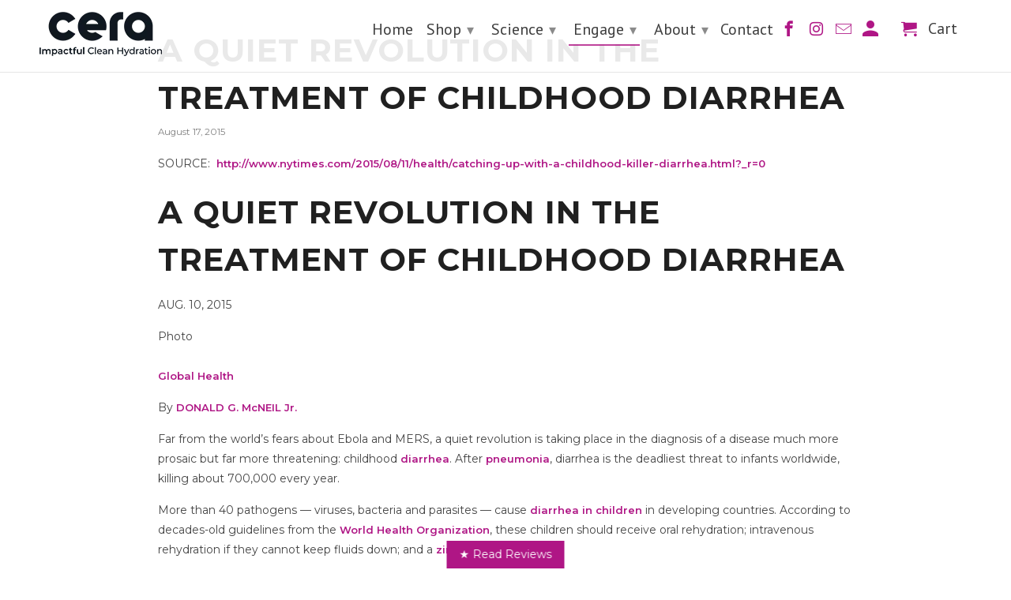

--- FILE ---
content_type: text/css
request_url: https://ceraproductsinc.com/cdn/shop/t/23/assets/custom.scss?v=28300296101268512711615370194
body_size: 1627
content:
div.content.container {
    padding: 160px 0px 0px 0px !important;
}
a, a:visited {
    font-size: 13px;
    font-weight: 600;
	color: #AF1685;
}
.shogun-tabs > li > .shogun-tab-box > .shogun-tab-title {
    color: #AF1685 !important;
    }
.shogun-tabs > li.shogun-tab-active > .shogun-tab-box > .shogun-tab-title {
    color: #101820 !important;
}
div.rc_block__type--active {
    background-color: #F5F5F5 !important;
}
.rc_popup__hover {
  	font-weight: 600;
    text-decoration: underline;
    color: #AF1685;
}
.swatch_options input:checked+.swatch-element {
    background-color: #F4F4F4;
    border-color: #F4F4F4 !important;
}
.social_buttons a {
    color: #AF1685 !important;
}
span.social_buttons {
    font-weight: 600;
}
.rc_popup__block__content {
    background-color: #AF1685 !important;
}
div.rc_popup__block:before {
    border-bottom-color: #AF1685 !important;
}
.shogun-tabs > li.shogun-tab-active > .shogun-tab-box {
    background: #F5F5F5 !important;
    border: #F5F5F5 !important;
}
input[type='radio']:after {
    width: 10px;
    height: 10px;
    border-radius: 15px;
    top: -1px;
    left: 1px;
    position: relative;
    background-color: white;
    content: '';
    display: inline-block;
    visibility: visible;
    border: 2px solid #AF1685;
}
input[type='radio']:checked:after {
    width: 10px;
    height: 10px;
    border-radius: 15px;
    top: -1px;
    left: 1px;
    position: relative;
    background-color: #AF1685;
    content: '';
    display: inline-block;
    visibility: visible;
    border: 2px solid white;
}
h1.product_name {
    font-size: 36px;
    font-weight: 700;
    font-style: normal;
    letter-spacing: normal;
    line-height: 60px;
}

.container.homepageslider {
    margin-left: 0;
  	width: 50%;
}
.container.homepageslider.howitworkssection {
    float:right;
  width: 45%;
  
}
.container.homepageslider.howitworkssection ul li
{
  line-height:inherit;
  text-align:left;
}
a.howitworkslink {
    font-size: 18px;
    color: #101820;
  position:relative;
}
a.howitworkslink:after {
    content: '';
    position: absolute;
    left: 0;
    bottom: 0;
    width: 90%;
    height: 2px;
    background-color: #101820;
}
a.howitworkslink.lp2:after {
  background-color: #ffffff;
}
a.howitworkslink .icon-arrow-right:before
{
  font-weight: bold;
}
.container.homepageslider .homepageslidercolumns {
    width: auto;
    padding: 100px;
}
.container.homepageslider .homepageslidercolumns h1.headline , .container.homepageslider .homepageslidercolumns .subtitle {
    color: #101820;
    font-weight: bold;
}
.container.homepageslider .homepageslidercolumns.white h1.headline , .container.homepageslider .homepageslidercolumns .subtitle {
    color: #fff;
    font-weight: bold;
}
.container.homepageslider .homepageslidercolumns.white a.howitworkslink
{
  color:#fff;
}
span.money {
    color: #000000;
    font-size: 18px;
}
.js-social-icons span, a.icon-account, .icon-cart:before, .nav ul li a:hover, .container .icon-cart.cart-button span:hover {
    color: #af1685 !important;
}
.nav ul li a.top-link::after, .nav ul li a.active::after {
    background-color: #af1685 !important;
 }
.swatch .swatch-element {
  	margin-bottom: 17px !important;
    border: #b9b9b9 1px solid !important;
}
.lastgreenbgsection
{
  background-color:#84bd00;
}
.lastgreenbgsection .container , .lastsecondaryfooter .container
{
  display:flex;
  align-items: center;
}
.lastgreenbgsection
{
  position:relative;
}
.lastgreenbgsection:before
{
  content:'';
  background-image:url(/cdn/shop/files/BKGD__Pattern_3d23ce11-525f-424b-b8b8-fd15fbea5975.png?v=1605009078);
  position: absolute;
    width: 100px;
    height: 100px;
    background-size: contain;
    background-repeat: no-repeat;
    left: 0;
    bottom: 0;
}
.lastgreenbgsection .left_side p {
        font-size: 36px;
    color: #101820;
    font-weight: 500;
    margin: 0;
}
.lastgreenbgsection .left_side {
    
}
.lastgreenbgsection .right_side {
    float: right;
    width: 100%;
    text-align: right;
}
.right_side a {
    background-color: #fff;
    color: #101820;
    border-radius: 0;
    border: none;
}
.right_side a:visited
{
  color: #101820;
}
h5.section-header.title.align_center.fpcss {
    font-size: 16px;
    font-weight: 500;
    font-family: 'Montserrat';
    text-transform: capitalize;
}
.stayhidratedcss h4
{
  border: none;
    font-size: 36px;
    font-weight: 500;
    text-transform: capitalize;
}
.lastsecondaryfooter .right_side {
    float: right;
    width: 100%;
    text-align: right;
  color:#fff;
  font-size: 14px;
}
.lastsecondaryfooter .right_side p
{
  margin:0;
}
.lastsecondaryfooter .left_side, .lastsecondaryfooter .center_side {
    width: 100%;
    float: left;
    display: inline-block;
}
.lastsecondaryfooter .js-social-icons li {
    display: inline-block;
}
.lastsecondaryfooter .js-social-icons li a span:before {
    font-size: 20px;
}
.lastsecondaryfooter span.js-social-icons {
    font-size: 22px;
}
.lastsecondaryfooter .left_side
{
  flex:30%;
}
.lastsecondaryfooter {
    background-color: #101820;
}
.lastsecondaryfooter .center_side {
    flex: 20%;
}
.lastsecondaryfooter span.js-social-icons li a , .lastsecondaryfooter span.js-social-icons li a span , .lastsecondaryfooter span.js-social-icons
{
  color:#fff !important;
}



.lastbluebgsection
{
  background-color:#36b4e5;
}
.lastbluebgsection .container , .lastsecondaryfooter .container
{
  display:flex;
  align-items: center;
}
.lastbluebgsection
{
  position:relative;
}
.lastbluebgsection:before
{
  content:'';
  background-image:url(/cdn/shop/files/SC__BKGD.png?v=1605180479);
  position: absolute;
    width: 100px;
    height: 100px;
    background-size: contain;
    background-repeat: no-repeat;
    left: 0;
    bottom: 0;
}
.lastbluebgsection .left_side p {
    
      font-size: 36px;
    color: #101820;
    font-weight: 500;
    margin: 0;
}
.lastbluebgsection .left_side {
    
}
.lastbluebgsection .right_side {
    float: right;
    width: 100%;
    text-align: right;
}
/*
.sub-footer {
    background-color: #101820;
}

.sub-footer h6.title {
    border-bottom: unset;
    color: #ffff;
}
.sub-footer .container {
    padding: 40px 0px;
}
.sub-footer a, .sub-footer a:visited, .sub-footer strong, .social_icons span {
    color: white;
}
.footer_menu a {
    text-decoration: underline;
}
.footer a {
    font-weight: 400;
    font-size: 12px;
    color: unset;
}*/
.nav ul.menu {
    padding-top: 0 !important;
}
section.richtextsection h2
{
  font-size:36px;
  text-transform: capitalize;
}
section.richtextsection h2 span
{
  position:relative;
      z-index: 1;
}
section.richtextsection h2 span:after {
    background-color: #ffc72c !important;
    content: '';
    position: absolute;
    width: 100%;
    height: 12px;
    left: 0;
    bottom: 0;
  z-index: -1;
}
section.richtextsection h2 span.blue:after {
    background-color: #41b6e6 !important;
}
.featured_text {
    font-size: 20px;
    line-height: 42px;
    margin-bottom: 0;
    font-weight: 300;
    color: #101820;
}
.headline {
    font-size: 28px;
}
div#shopify-section-16050059493341758c {
    padding-top: 30px;
}
body.landingpage.page .sub-footer {
    margin-top: 0;
}
.topmainleftside .subtitle p {
    font-weight: 300;
    font-size: 28px;
  font-family: Montserrat;
}
.topmainleftside .subtitle p strong {
    font-weight: 600;
  font-family: Montserrat;
}
.howitworksnewsection .subtitle ul {
    list-style: disc;
}
.recipesh4title
{
  border:none;
  text-transform: capitalize;
}
.allrecipescss
{
  color:#fff !important;
  border-radius:0 !important;
}
.allrecipesdisplayflex
{
  display:flex;
  align-items: center;
}
.tagcss {
    border: 1px solid;
    border-radius: 15px;
    padding: 4px 10px;
    text-transform: uppercase;
      font-weight: bold;
    color: #101820;
  margin-right:5px;
}
.strawberrytag {
    border-color: #ffb3ab;
    background-color: #ffb3ab;
}
.citrustag {
    border-color: #fbdb65;
    background-color: #fbdb65;
}
.berrytag {
    border-color: #88d3e6;
    background-color: #88d3e6;
}
span.cyantag.tagcss {
    background-color: #0f8482;
    border-color: #0f8482;
    color: #fff;
}
.discountwrapper
{
  padding-top:10px;
  padding-bottom:10px;
}
.info.topinfo {
    text-transform: uppercase;
}
.section.clearfix.allrecipesdisplayflex a , .section.clearfix.allrecipesdisplayflex a:visited {
    color: #101820;
}
.bottominfo span strong {
    font-size: 18px;
    font-weight: 500;
}
.discountmessage {
    display: none;
}
.discountmessage:last-child {
    display: block;
}
a.sh_recipes_btn, a.sh_recipes_btn:visited {
    color: #fff;
    border-radius: 0;
}
.recipes_text_section
{
  max-width: 1100px;
  margin: 0 auto;
      padding-top: 50px !important;
}
.section_in_recipes
{
  text-align:center;
}
a.sh_recipes_btn, a.sh_recipes_btn:visited {
    color: #fff;
    border-radius: 0;
}
.specssectioncontainer p.subtitletext
{
  font-size: 16px;
    text-align: center;
    padding: 20px 80px 0 80px;
    font-weight: bold;
}
.main_top_section
{
    max-width: 1100px;
    margin: 0 auto;
    padding-top: 50px !important;
}
.pomrecipes_top_area {
    width: 100%;
    display: inline-block;
}
.recipes_left_area , .recipes_right_area {
    width: calc(50% - 30px);
    float: left;
    padding: 0 15px;
}
.recipes_right_area p {
    /*margin-left: 30px;*/
}
.recipes_right_area ol , .recipes_right_area ul 
{
  margin-left: 15px;
}
.recipes_left_area img
{
  width:100%;
}
.main_top_section .discountwrapper, .main_top_section .pomsptitle {
    padding-left: 15px;
  padding-right: 15px;
}
.relateditemslastcss h4 {
    border: none;
    font-size: 36px;
    font-weight: 500;
    text-transform: capitalize;
}
.relateditemslastcss h4 {
    border: none;
    font-size: 36px;
    font-weight: 500;
    text-transform: capitalize;
    border-top: 2px solid #e5e5e5;
    border-bottom: 2px solid #e5e5e5;
}
.getcerasportbtn {
    text-align: center;
    padding-top: 30px;
}
.getcerasportbtn a {
    border-radius: 10px !important;
}

@media (max-width:768px)
  {
    .allrecipesdisplayflex {
    display: block;
    align-items: center;
    text-align: center;
}
    .allrecipesdisplayflex .info {
    text-align: center;
}
    .recipes_text_section
    {
      margin-left:15px;
      margin-right:15px;
    }
    .recipes_left_area, .recipes_right_area {
    width: auto;
    float: unset;
    padding: 0 15px;
}
  }
@media (min-width:1201px)
  {
    .topmainherosection.homepagetoparea .topmainleftside , .topmainherosection.homepagetoparea .topmainrightside
    {
      width:50%;
    }
    .topmainherosection.homepagetoparea {
    background-repeat: no-repeat;
    background-size: contain;
    background-position: top right;
}
  .topmainherosection.homepagetoparea .topmainrightside img
    {
      display:none;
    }
  }
@media (max-width:1200px)
{
  .topmainherosection.homepagetoparea
  {
    background-image:unset !important;
  }
}
/*a:visited
{
  color:#fff;
}*/

--- FILE ---
content_type: text/css
request_url: https://ceraproductsinc.com/cdn/shop/t/23/assets/custom_tay.scss?v=151170024531836926931615286613
body_size: 2419
content:
.specsparent {
    display: -ms-flexbox;
    display: flex;
    -ms-flex-flow: row wrap;
    flex-flow: row wrap;
    -ms-flex-pack: justify;
    justify-content: space-between;
  padding-bottom:40px;
}
.specsblock {
    /*-ms-flex: 0 1 calc(50% - 12px);
    flex: 0 1 calc(50% - 12px);
    margin-bottom: 24px;
    position: relative;
    align-items: center;
    align-content: center;*/
}
.specsblock:nth-child(even) {
    -ms-flex: 0 1 calc(50% - 60px);
    flex: 0 1 calc(50% - 60px);
    margin-bottom: 24px;
    position: relative;
    align-items: center;
    align-content: center;
}
.specsblock:nth-child(odd) {
    /*flex: 0 1 calc(50% - 170px);
    padding-left: 170px;*/
  flex: 0 1 calc(50% - 100px);
    padding-left: 100px;
  border-right: 2px solid #dcdcdc;
    margin-bottom: 0;
}
.specssectioncontainer h5
{
	text-align: center;
    padding-top: 40px;
    padding-bottom: 0;
    font-size: 28px;
    font-weight: 500;
    text-transform: capitalize;
}
.specssectioncontainer a.action_button
{
  display: block;
    width: max-content;
    margin: 0 auto;
  border-radius: 0;
}
.specssectioncontainer a.action_button:visited
{
  color:#fff;
}
.static_citrus_img
{
  position:absolute;
}
.shopify-section.text-overlay-section {
    line-height: 0;
}
.container.specssectioncontainer {
    width: 1000px;
}
.container.specssectioncontainer.speccontainer2
{
  padding-bottom:60px;
}
.specsdescription .specstitle
{
  margin-bottom:0;
  font-family: 'Montserrat';
    font-weight: 500;
  font-size:16px;
}
.specsdescription .specstitlesubtitle p {
    font-size: 16px;
}
.specsimage {
        width: 20%;
    display: inline-block;
    float: left;
}
.specsdescription {
    width: 80%;
    display: inline-block;
    float: left;
}
.specsblock:nth-child(odd) .specsdescription {
    width: calc(80% - 20px);
    padding-left: 20px;
    display: inline-block;
    float: left;
}
.landingpage .content.container
{
  padding-top:0 !important;
  width:100%;
}
.topmainherosection {
    /*padding-top: 126px !important;*/
      /*margin-top: 102px !important;*/
  margin-top: 112px !important;
    display: -ms-flexbox;
    display: flex;
    -ms-flex-flow: row wrap;
    flex-flow: row wrap;
    -ms-flex-pack: justify;
    align-items: center;
    align-content: center;
    background-color: #ffc72c;
  /*flex-direction: column;
  justify-content: center;*/
}
.topmainherosection.blue
{
  align-items: flex-end;
}
.topmainherosection.red
{
  background-color:#be3a34;
}
.topmainherosection.blue
{
      /*background-color: #8cd3e7; */
     background: linear-gradient(to bottom, #8cd3e7 94%, #f5f5f5 6%); 
    /*background-image: url(/cdn/shop/files/bgmain4.png?v=1612273391);
    background-size: cover;
    background-repeat: no-repeat;*/
}
.topmainherosection.blue .fortypercentoffcss:after
{
  background-color:#fcc625 !important;
}
.topmainleftside {
    flex: 1 1 50%;
}
.topmainrightside {
    flex: 1 1 50%;
      margin-bottom: -8px;
}
.topmainrightside img
{
  width:100%;
}
.topmainleftside a.action_button.action_button_solid
{
      border-color: #fff;
    color: #101820;
    background-color: #fff;
    border-radius: 0;
    box-shadow: inset 0 -3px rgba(0,0,0,0.1);
}
.topmainleftside a.action_button.action_button_solid.purplecolor {
    border-color: #af1865;
    color: #fff;
    background-color: #af1865;
}
.topmainleftside h1.headline {
    font-size: 65px;
    margin-bottom: 0.2em;
    line-height: 65px;
    position: relative;
    letter-spacing: 1px;
    color: #101820;
    font-weight: bold;
  font-family: 'Montserrat';
    text-transform: inherit;
}
.topmainherosection.red .topmainleftside h1.headline
{
  color:#fff;
}
.topmainleftside .subtitle {
    color: #101820;
    font-weight: bold;
    font-family: Futura, 'Century Gothic', AppleGothic, sans-serif;
    font-size: 20px;
    line-height: 1.5em;
    position: relative;
    font-style: normal;
    text-transform: none;
}
.topmainherosection.red .topmainleftside .subtitle {
  color:#fff;
}
.topmainleftside .homepageslidercolumns.align_center {
    padding: 100px;
}
.topmainleftside .homepageslidercolumns.align_center.fourthlandingpage {
    text-align: left;
}
.ceralytesectionforproducts .thumbnail .info {
    color: #444444;
}
body:not(.feature_image) .content.container>div
{
  padding-top:0;
}
.topmainherosection
{
  position:relative;
}
.absolutedsnowflake
{
  position:absolute;
  bottom:0;
  left:0;
}
.howitworksnewsection .subtitle {
    font-size: 16px;
    text-transform: initial;
  font-weight: 300;
}
.howitworksnewsection {
    display: -ms-flexbox;
    display: flex;
    -ms-flex-flow: row wrap;
    flex-flow: row wrap;
    -ms-flex-pack: justify;
    /*align-items: center;
    align-content: center;*/
    /*background-color: #ffc72c;*/
    padding-bottom: 50px;
    background: linear-gradient(90deg, #fff 30%, #ffc72c 0);
  position: relative;
}
.howitworksnewsection.red
{
  background: linear-gradient(90deg, #fff 30%, #be3a34 0);
}
.howitworksnewsection .leftside {
    flex: 1 1 40%;
}
.howitworksnewsection .rightside {
    flex: 1 1 50%;
  display: flex;
    align-items: center;
  padding-top: 30px;
}
.howitworksnewsection .leftside img
{
  width:90%;
}
img.citrusabsolutedimg {
    position: absolute;
    right: 0;
    bottom: 0;
}
.howitworksnewsection.red .rightside.whitecolortext h1, .howitworksnewsection.red .rightside.whitecolortext a, .howitworksnewsection.red .rightside.whitecolortext .subtitle {
    color: #fff;
}
.howitworksnewsection .rightside h1 {
    text-transform: capitalize;
}
a.button, button, input[type="submit"], input[type="reset"], input[type="button"], .action_button, a.action_button, input.action_button[type="submit"], input.action_button[type="button"] {
    font-family: 'Montserrat';
    font-size: 18px;
    font-weight: bold;
}
.flex-control-thumbs img {
    border: 1px solid #e5e5e5;
}
.products .thumbnail img {
    border: 1px solid #e5e5e5;
}
/*html
{
  scroll-behavior: smooth;
}*/
span.cyantag.tagcss a, span.cyantag.tagcss a:visited {
    color: #fff;
    font-weight: bold;
}
.buttonbubblesarea {
    text-align: center;
    margin-bottom: 20px;
}
.getcerasportbtn.topbubbles {
    display: inline-block;
}
.getcerasportbtn.topbubbles a {
    font-size: 12px;
    padding: 5px 10px;
}
h3.section-header.title.subtitle
{
  font-size:16px;
  text-align:center;
}
h2.section-header.title.maintitle {
    font-size: 36px;
    text-align: center;
}
.image__container.trimmedimg {
    padding-top: 70px;
    padding-bottom: 70px;
    border: 1px solid #e5e5e5;
}
.image__container.trimmedimg img {
    width:80% !important;
}
.collectionslsittitle
{
  padding-top:10px;
}
.collectionslsittitle span.title {
    font-size: 15px;
    font-weight: 700;
    color: #af1685;
}
.collectionslsittitle span.price {
    font-size: 16px;
    font-weight: 300;
}
.iwtoscss .headline, .iwtoscss .subtitle {
    color: #101820;
}
.iwtoscss .headline {
    text-transform: initial;
  text-shadow: none;
}
.iwtoscss a.action_button.action_button_solid {
    background-color: transparent;
    border: none;
    box-shadow: none;
    text-align: left;
    padding: 0;
    color: #101820;
    text-decoration: underline;
    text-underline-offset: 6px;
    text-shadow: none;
 	text-transform: capitalize;
}
.container.centertext {
    text-align: center;
}
a.centerbtn.action_button.action_button_solid {
    background-color: #fff;
    color: #101820;
}
.featured-collection-css .featured_links a span {
    position: relative;
    width: auto;
    transform: translateY(0);
    display: block;
    margin: 0;
    padding-left: 26px;
    padding-right: 0;
    text-align: left;
    background: #fff;
    color: #af1685;
    text-shadow: none;
  font-family: 'Montserrat';
}
.featured-collection-css a:hover .image_container span
{
  color: #af1685;
}
.featured-collection-css {
    position: relative;
  padding-top: 80px;
    padding-bottom: 80px;
}
.citrus_img_one {
    position: absolute;
    top: 60px;
}
.citrus_img_two {
    position: absolute;
    bottom: -51px;
    right: -51px;
}
.topmainherosection.homepagetoparea {
    margin-top: 0 !important;
}
.topmainherosection.homepagetoparea h1.headline p {
    line-height: inherit;
}
.topmainherosection.homepagetoparea h1.headline p strong {
    /*display: inline-block;*/
  position:relative;
  z-index:1;
      display: block;
    width: max-content;
}
.topmainherosection.homepagetoparea h1.headline p strong:before {
    content: '';
    position: absolute;
    width: 100%;
    height: 18px;
    background-color: #ffe395;
    bottom: 0;
  z-index:-1;
}
.topmainherosection.homepagetoparea .homepageslidercolumns.notafirstslide h1.headline p strong:before 
{
  background-color: #ffc72c;
}
.topmainherosection.homepagetoparea .topmainleftside h1.headline {
    font-size: 60px;
    line-height: 60px;
    /*text-align: left;*/
    font-weight: 600;
}
.topmainherosection.homepagetoparea .topmainleftside .subtitle p {
    /*text-align: left;*/
}
.topmainherosection.homepagetoparea .topmainleftside .homepageslidercolumns.align_center {
    text-align: left;
}
.topmainherosection.homepagetoparea a.action_button.action_button_solid {
    padding: 20px 20px;
    border-radius: 8px;
    background-color: #af1685;
    color: #fff;
}
.container.collectionlistarea
{
  padding-top: 50px;
}
.container.collectionlistarea h2.section-header.title.maintitle {
    font-weight: 500;
    text-transform: capitalize;
}
.featured-collection-css h3.section-header.title.subtitle {
    font-size: 36px;
    font-weight: 600;
    text-transform: capitalize;
}
.featured-collection-css a.centerbtn.action_button.action_button_solid {
    border-radius: 10px;
    box-shadow: none;
}
.lastpattern
{
  line-height:0;
}
.collectionlistarea h3.section-header.title.subtitle {
    text-transform: capitalize;
  font-weight: 500;
}
div#shopify-section-1482527966363 ol.flex-control-nav.flex-control-paging {
    display: none;
}
.topmainherosection.homepagetoparea .topmainleftside .subtitle p
{
  font-size:20px;
}
.imagewithtextovelaysection .flex-caption.iwtoscss .subtitle p {
    text-shadow: none;
    font-family: 'Montserrat';
}
.featured-collection-css .featured_links_style--double_underline.container {
    padding-top: 0;
}
.featured-collection-css .featured_links_style--double_underline.container .section.clearfix {
    margin-top: 0;
}
html {
  scroll-behavior: smooth;
}
.left_align_text {
    text-align: left;
}
.topmainherosection.blue {
    background-image: url(/cdn/shop/files/Cera_Ceralyte_v3_onlyStrips.png?v=1615282812);
    background-size: contain;
    background-repeat: no-repeat;
    background-position: bottom right;
  background-color: #8cd3e7;
  
}
.topmainherosection.blue .topmainrightside {
    /*position: relative;*/
}
.topmainherosection.blue .topmainrightside img {
    position: absolute;
    bottom: -90px;
    right: 0;
    width: auto;
}
.ceralytecollectionsdiv.container {
    padding-top: 60px !important;
}
.last_pattern_section {
    line-height: normal;
    padding: 0;
    margin: 0;
}
.last_pattern_section img {
    width: 100%;
    margin-bottom: -4px;
}
.ceralytecollectionsdiv.container h1 , .ceralytecollectionsdiv.container h4
{
  text-transform:capitalize;
}
@media (min-width:1001px)
  {
    .howitworksnewsection .homepageslidercolumns {
        padding-right: 160px;
}
  }
@media (max-width:1000px)
  {
    .container.specssectioncontainer {
    width: auto;
}
    .howitworksnewsection
    {
      background-color: #ffc72c;
      background:#ffc72c;
    }
    .howitworksnewsection.red
    {
      background-color: #be3a34;
      background:#be3a34;
    }
    .howitworksnewsection .leftside
    {
      flex:1 1 100%;
    }
    .howitworksnewsection .rightside
    {
      flex:1 1 100%;
    }
    .howitworksnewsection .homepageslidercolumns {
    padding: 40px;
}
    .howitworksnewsection .leftside img
{
  width:100%;
}
  }
@media (max-width:767px)
  {
    .specsblock:nth-child(odd)
    {
      flex: 0 1 calc(100%);
    padding-left: 0;
      text-align: center;
    }
    .specsblock:nth-child(even)
    {
      flex: 0 1 calc(100%);
    padding-left: 0;
      text-align: center;
    }
    .specsimage
    {
      width:100%;
    }
    .specsimage img {
    width: 80px;
    height: auto;
}

    .specsblock:nth-child(odd) .specsdescription
    {
      width:100%;
        padding-left:0;
    }
    .specsdescription
    {
      width:100%;
    }
    .lastbluebgsection .container, .lastsecondaryfooter .container , .lastgreenbgsection .container {
    display: block;
    align-items: center;
    text-align: center;
}
    .lastbluebgsection .right_side , .lastgreenbgsection .right_side{
    float: none;
    text-align: center;
}
    .lastsecondaryfooter .right_side {
    float: none;
    ;
    text-align: center;
}
    .absolutedsnowflake
    {
      display:none;
    }
    a.howitworkslink {
    z-index: 9;
}
    .topmainherosection {
    margin-top: 0 !important;
}
  }
@media(max-width:480px)
  {
        .topmainleftside .homepageslidercolumns.align_center {
    padding: 30px;
}
    .topmainleftside h1.headline
    {
          font-size: 45px;
      line-height:50px;
    }
    .topmainherosection.homepagetoparea .topmainleftside .homepageslidercolumns.align_center {
    padding: 10px;
}
    .topmainherosection.homepagetoparea .topmainleftside h1.headline
    {
      font-size:35px;
      line-height:40px;
    }
    .topmainherosection.homepagetoparea .topmainleftside .subtitle p {
    line-height: 25px;
}
  }
@media (min-width:768px)
  {
    .specsdescription .specstitlesubtitle p
    {
      padding-right: 25px;
    }
    .imagesobjectfitcss .thumbnail img
    {
      object-fit: contain !important;
    height: 357px !important;
    }
    .flex-direction-nav a
    {
      top:80%;
      background-color: transparent;
    color: #000;
      transition:unset;
      font-size:22px;
    }
    .flexslider:hover .flex-prev
    {
      left:100px;
      right:unset;
    }
    .flexslider:hover .flex-next
    {
      left:170px;
      right:unset;
    }
  }
@media (max-width:768px)
  {
    .topmainherosection.homepagetoparea h1.headline p strong:before
    {
      display:none;
    }
  }
@media (max-width:540px)
  {
    .citrus_img_two
    {
      right:0;
    }
    .topmainherosection.blue .topmainleftside .thirdlandingpage h1.headline
    {
      font-size:30px;
    }
    .topmainherosection.blue .topmainrightside img
    {
      bottom: -60px;
    }
  }
@media (max-width:1050px)
  {
    .citrus_img_two
    {
      right:0;
    }
    
  }
@media (max-width:1150px)
  {
    .imagewithtextovelaysection li.flex-active-slide .flex-caption.iwtoscss {
    position: relative;
    -webkit-transform: translateY(0);
    -ms-transform: translateY(0);
    transform: translateY(0);
      background-color: rgb(159, 223, 248);
}
    .imagewithtextovelaysection li.flex-active-slide a.tcdcss
    {
      display:none;
    }
    .imagewithtextovelaysection li.flex-active-slide .flex-caption.iwtoscss .columns.nine.align_left {
    width: 100%;
}
  }
@media (min-width:1371px) and (max-width:1677px)
  {
    .flex-direction-nav a {
    top: 88%;
    }
  }
@media (max-width:1460px) and (min-width:1201px)
  {
    
.topmainherosection.homepagetoparea .topmainleftside .subtitle p:not(:empty) {
    max-height: 108px;
    min-height: 108px;
}
  }
@media (min-width:1200px)
  {
    .landingpage .content.container.ceralytesectionforproducts
    {
      padding:90px 0px 90px 0px !important;
    width: 1200px;
    }
    .topmainleftside .homepageslidercolumns.align_center.fourthlandingpage {
    /*padding-left: 18vw;*/
}
  }
@media (min-width:800px)
  {
    div.container.containerfourthpage
    {
      width:800px;
    }
  }
@media (min-width:1510px)
  {
.topmainherosection.blue
{
      background-color: #8cd3e7; 
     /*background: linear-gradient(to bottom, #8cd3e7 94%, #f5f5f5 6%); */
    /*background-image: url(/cdn/shop/files/bgmain4.png?v=1612273391);
    background-size: cover;
    background-repeat: no-repeat;*/
}
  }
@media (max-width:1275px)
  {
    .topmainherosection.blue .topmainleftside .homepageslidercolumns.align_center
    {
      padding:20px;
    }
    .topmainherosection.blue
    {
      display:block;
    }
    .topmainherosection.blue .topmainleftside , .topmainherosection.blue .topmainrightside
    {
      width:100%;
    }
    .topmainherosection.blue .topmainrightside img
    {
      position:relative;
    }
  }
/**********************THIRD LANDING PAGE CSS************************/
.topmainleftside .thirdlandingpage h1.headline
{
  font-size:55px;
}
.topmainleftside .thirdlandingpage .subtitle p
{
  line-height:33px;
}
.fortypercentoffcss {
    position: relative;
    z-index: 0;
}
.fortypercentoffcss:after
{
  background-color: #d88985 !important;
    content: '';
    position: absolute;
    width: 100%;
    height: 12px;
    left: 0;
    bottom: 12px;
    z-index: -1;
}
/**********************THIRD LANDING PAGE CSS************************/

--- FILE ---
content_type: text/css
request_url: https://ceraproductsinc.com/cdn/shop/t/23/assets/custom_ahs.scss?v=44226019426567935201640328986
body_size: 2178
content:
.blog-page-title {
    position: absolute;
    top: 35%;
    left: 40%;
}
.howitworksnewsection.other-says.recipie {
    background: linear-gradient( 
90deg
 , #fff 30%, #84bd00 0);
}
a.recipies-btn {
    padding: 10px 20px;
    background-color: white;
    color: black;
}
.link a.acco-link {
    color: black;
    font-size: 16px;
    text-decoration: underline;
    margin-right: 5px;
}
span.heading-width {
    text-align: left;
    font-family: Montserrat;
    font-weight: 300;
    font-size: 16px;
  text-transform: capitalize;
}
.panel p {
    font-weight: 300;
    font-family: 'Montserrat';
    font-size: 14px;
}
.accordion {
  background-color: white;
  color: #444;
  cursor: pointer;
  padding: 18px;
  border: none;
  text-align: left;
  outline: none;
  font-size: 15px;
  transition: 0.4s;
}

.active, .accordion:hover {
  background-color: white;
}

.accordion:after {
  content: '\002B';
  color: #af1865;
  font-weight: bold;
  float: right;
  margin-left: 5px;
  font-size: 30px;
}

.active:after {
  content: "\2212";
}

.panel {
	/*padding-bottom: 20px !important;
	width: 100%;*/
  margin-bottom: 10px;
  padding: 0 18px;
  background-color: white;
  max-height: 0;
  overflow: hidden;
  transition: max-height 0.2s ease-out;
}

/* custom css */

.sec-accordions h1 {
    font-size: 28px;
    font-family: Montserrat;
    font-weight: 500;
}
.container {
    /*background-color: lightgray;*/
    padding: 40px 0px;
}
.sec-accordions {
    width: 100%;
    margin: 0 auto;
}

/* Custom Ahsan CSS */
.research-page-title {
    position: absolute;
    top: 28%;
    z-index: 99;
    right: 33%;
}
.image-orange {
    position: absolute !important;
    top: 0%;
    left: -8%;
}
.image-annar {
    right: -7%;
    position: absolute !important;
    top: 5%;
    z-index: 99;
}
.rese-page-sec-ques::after{
	position: absolute;
    content: url(https://i.shgcdn.com/f3783897-3738-491e-897c-fe40c78f45d3/-/format/auto/-/preview/3000x3000/-/quality/lighter/) !important;
    right: 0;
}
.rese-page-sec-ques:before {
    content: url(https://i.shgcdn.com/ba0158db-71b1-4619-ae6b-781efecd0f06/-/format/auto/-/preview/3000x3000/-/quality/lighter/) !important;
    position: absolute;
}
.top-bg-image-sec:before {
    content: url(https://i.shgcdn.com/fa69eac5-c842-43e2-9cf8-f10cdbdbb60a/-/format/auto/-/preview/3000x3000/-/quality/lighter/) !important;
    position: absolute;
    top: 0;
    width: 50%;
}

.top-bg-image-sec::after {
    position: absolute;
    content: url(https://i.shgcdn.com/0f6bee99-ba73-4d0d-a88b-8b72d737ec06/-/format/auto/-/preview/3000x3000/-/quality/lighter/) !important;
    right: 0;
}
.sci-page-sec-ques, .sci-hydration-sec .shg-box-content .shg-c.margin-auto, .sci-page-what-sec .shg-box-content .shg-c.margin-auto{
	    margin: 0 auto !important;
}
.cera-citrus span.berry {
    margin-right: 10px;
    background-color: #88d3e6;
}
.p-endruance span.vanila {
    background-color: white;
    border: 1px solid;
    padding: 8px 20px;
    margin-left: 10px;
}
.cera-citrus span {
    border-radius: 20px;
    padding: 10px 20px;
    background-color: #fbdb65;
}
.p-endruance span {
    background-color: #ffb3ab;
    padding: 10px 24px;
    border-radius: 20px;
}
.clean-sec-sci .howitworksnewsection .leftside {
    flex: 1 1 50%;
}
.clean-sec-sci .howitworksnewsection.other-says {
    background: linear-gradient( 
90deg
 , #fff 30%, #88c62e 0);
}
.sec-how-carosal .shg-row, .sci-page-what-sec .shg-row, .sec-sci-ceralyte .shg-row, 
.sec-sci-cerasport .shg-row, .sec-sci-cerasport-ex .shg-row/*, .sec-cerasport-fea-pro .shg-row*/{
	display: flex;
    align-items: center;
}
.section-hide {
    width: 100%;
    height: 100%;
    background-color: rgba(37, 38, 50, 0.69);
    position: absolute;
    top: 0%;
    display: none;
}
.section-hide .shg-rich-text.shg-theme-text-content {
    width: 100%;
    height: 100%;
    display: flex;
    justify-content: center;
    flex-flow: column;
    text-align: center;
}
.text-over {
    width: 100%;
    height: 100%;
    top: 0%;
    align-items: center;
    display: flex;
    position: absolute;
    justify-content: center;
}
.distributer-page-text {
    position: absolute;
    z-index: 99;
    top: 5%;
    left: 25%;
}
.page-text {
    right: 36%;
    top: 9%;
    z-index: 99;
    position: absolute;
}
.touch-btn {
    left: -102px;
    position: absolute;
}
.touch-bg-image {
    position: absolute !important;
    bottom: 32%;
    right: 40%;
    overflow: hidden;
}
.hero-image img.shogun-image {
    width: 100% !important;
}
div.content.container {
    padding: 107px 0px 0px 0px !important;
}
.sixteen.columns.clearfix.collection_nav {
    margin: unset !important;
}
.container:after {
content: unset !important;
}
.science-page-text {
    position: absolute;
    top: 5%;
    z-index: 999;
    left: 25%;
}
.member-section-text, .say-helo-header-sec .text, .say-hello-mission .shg-c, .cera-sci-page-title, .cera-sci-intro-txt {
    margin: 0 auto;
}
.say-hello-mission span.underline:after, .cera-sci-page-title span.underline::after {
    background-color: #fec526 !important;
}
.say-hello-mission span.text-strong {
    font-weight: 700;
}
.sec-about-save span.icon-arrow-right {
    font-weight: 700;
    font-size: 14px !important;
    color: white;
}
.sec-about-save {
    background: linear-gradient( 
180deg
 , #fff 5%, #84bd00 0);
}
.howitworksnewsection.other-says {
    background: linear-gradient( 
90deg
 , #fff 30%, #8cd3e6 0);
}
.other-says .rightside h1.headline {
    color: #101820;
    font-family: Montserrat;
    font-size: 42px;
    font-weight: 400;
    font-style: normal;
    letter-spacing: normal;
    line-height: 48px;
    text-align: left;
}
.other-says .rightside .subtitle p {
    font-family: Montserrat;
    font-size: 28px;
    font-weight: 400;
    font-style: normal;
    letter-spacing: normal;
    line-height: normal;
}
.other-says .rightside .homepageslidercolumns.white.align_left {
    margin-left: 8%;
}
.other-says .rightside p.testimonial-comas {
    color: #ffffff;
    font-family: Montserrat;
    font-size: 88px;
    font-weight: 700;
    padding: unset;
    margin: unset;
    position: absolute;
    top: 32%;
    right: 53%;
}
p.other-say-name {
    font-family: Montserrat;
    font-size: 18px !important;
    font-weight: 700 !important;
    font-style: normal !important;
    letter-spacing: normal !important;
    line-height: normal !important;
    width: 213px;
}
.ceraclub-page-text {
    position: absolute;
    z-index: 99;
    top: 4%;
    left: 32%;
}
.ceraclub-products {
    border: 1px solid #eae6e6;
    /*height: 245px;*/
}
.howitworksnewsection.other-says.expert {
    background: linear-gradient( 
90deg
 , #fff 30%, #ffc72c 0);
}
.ask-cera-text, .connected-text, .gov-sec-heading, .distributer-page-text, .distributer-part-sec {
    margin: 0 auto;
}
.medical-page-text {
    position: absolute;
    top: 4%;
    left: 38%;
    z-index: 99;
}
.engage-page-text {
    position: absolute;
    top: 5%;
    z-index: 99;
    left: 34%;
}
.section-join-image {
    top: 53px;
    left: 20px;
}
.section-join .shg-row, .sec-about-save .shg-row{
	display: flex;
    align-items: center;
}
.about-results-sec li {
    list-style: disc;
}
.about-results-sec ul {
    margin-left: 18px;
}
.say-helo-header-sec {
    position: absolute !important;
    top: 3%;
}
.section-distributer {
    background: linear-gradient( 
0deg
 , #fff 18%, #8cd3e6 0);
}
.contact-gov-sec {
    background-image: url(https://i.shgcdn.com/770e6ea7-e549-4726-a850-b95be3bad5fa/-/format/auto/-/preview/3000x3000/-/quality/lighter/);
    background-repeat: no-repeat;
    background-position: bottom left;
}
.serv-hero-text li {
    list-style: disc;
    margin-bottom: 25px;
}
.military-page-text {
    position: absolute;
    z-index: 99;
    top: 7%;
    left: 40%;
}
span.underline {
    position: relative;
    z-index: 1;
}
span.underline:after {
    background-color: #3db3e3 !important;
    content: '';
    position: absolute;
    width: 100%;
    height: 12px;
    left: 0;
    bottom: 0;
    z-index: -1;
}
@media screen and (max-width: 1024px) {
.howitworksnewsection.recipie .homepageslidercolumns{
	padding:unset!important;
}
.research-page-title {
    right: 27% !important;
}
.top-bg-image-sec::after {
    bottom: -15%;
}
.top-bg-image-sec:before {
    left: -10%;
}
.margin-auto {
    padding: 40px;
}
.sci-cera-icons {
    margin: 30px 200px !important;
}
.distributer-page-text {
    top: 4% !important;
    left: 20% !important;
}
.text-over span {
    font-size: 25px !important;
}
.section-hide > div > p:nth-child(1) > span {
    font-size: 25px !important;
}
.say-helo-header-sec {
    top: 1%;
}
.military-page-text {
    top: 5%;
    left: 37%;
}
.section-join div#s-c6f2ad1e-2bcb-4d20-94dd-5e5ce5c091ca {
    max-width: unset !important;
    margin-right: 10px;
}
.section-distributer .shg-align-left, .section-distributer .shg-align-left a.shg-btn {
    margin-top: 3px !important;
    margin-left: 75px !important;
}
.engage-page-text {
    top: 3%;
    left: 22%;
}
div.content.container {
    padding: 150px 0px 0px 0px !important;
}
}
@media (max-width: 1000px){
  .howitworksnewsection.other-says.recipie{
	background: #84bd00 !important;
    background-color: #84bd00 !important;
}
  .howitworksnewsection.other-says.expert {
    background: #ffc72c !important;
  }
.howitworksnewsection.other-says {
    background: #8cd3e6 !important;
    background-color: #8cd3e6 !important;
} 
.other-says .rightside p.testimonial-comas {
    top: 65%;
    right: 90%;
}
}
@media screen and (max-width: 768px) {
.blog-text span {
    font-size: 20px !important;
}
.blog-feature-sec .shogun-heading-component h1 {
    font-size: 30px !important;
}
.blog-page-title {
    top: 25% !important;
}
.research-page-title div p span{
	font-size:40px !important;
}
.research-page-title { 
    top: 27% !important;
    right: 20% !important;
}
.p-endruance span.vanila {
    display: block;
    margin-top: 16px;
    width: 25%;
    margin-left: unset;
}
.img-cerasport-end {
    padding-top: 83px !important;
    padding-bottom: 83px !important;
}
.rese-page-sec-ques:before, .rese-page-sec-ques::after, .top-bg-image-sec:before, .top-bg-image-sec::after {
display: none !important;
}
.sci-cera-icons {
    margin: 30px 150px !important;
}
.distributer-page-text {
    top: 2% !important;
    left: 12% !important;
}
.text-over span {
    font-size: 20px !important;
}
.section-hide > div > p:nth-child(1) > span {
    font-size: 20px !important;
}
.about-sec-what div#s-38f680b1-24a1-4016-a34f-3d886cb3d32a {
    margin-right: 10px;
    margin-left: 10px;
}
.say-helo-header-sec .text p span{
font-size: 40px !important;
}
.sec-about-save {
    background: #84bd00 !important;
}
.military-page-text {
    top: 3%;
    left: 35%;
}
.section-distributer .shg-align-left, .section-distributer .shg-align-left a.shg-btn {
    margin-top: 3px !important;
    margin-left: 25px !important;
}
.section-distributer #s-d4443565-0a91-41a8-99a3-4bfe24296a93 .shogun-heading-component h1 {
    font-size: 28px;
}
.medical-page-text {
    top: 2%;
    left: 32%;
}
.ceraclub-page-text {
    top: 1%;
    left: 19%;
}
.science-page-text {
    top: 1% !important;
    left: 15% !important;
}
div#s-c92f4604-7821-4c41-a935-2ff8e43b360c {
    margin-top: 20px;
    margin-bottom: 20px;
}
div.content.container {
    padding: 140px 0px 0px 0px !important;
}
.touch-btn {
     left: unset !important;
}
.page-text {
    right: 26% !important;
    top: 5% !important;
}
}
@media screen and (max-width: 425px) {
.blog-page-title div p span{
font-size: 40px !important;
}
.blog-page-title {
    top: 15% !important;
    left: 37% !important;
}
.research-page-title div p span {
    font-size: 30px !important;
}
.research-page-title {
    top: 19% !important;
    right: 5% !important;
}
.img-cerasport-end {
    padding-top: 68px !important;
    padding-bottom: 68px !important;
}
.sci-cera-icons {
    margin: 30px 50px !important;
}
.distributer-contact-sec #s-f054ccdd-9523-4309-a805-d8a9e55a68e8 {
    margin-top: 20px;
    margin-left: 20px;
    margin-right: 20px;
}
.distributer-contact-sec #s-4a2f3397-85ca-4d02-9636-22300766b527 {
    margin-right: 10px !important;
}
.distributer-page-text span {
    font-size: 30px !important;
}
.distributer-page-text {
    top: 25px !important;
    left: 2% !important;
}
.sec-about-save .shogun-image-container {
    margin-left: unset !important;
}
.sec-about-save .shg-c-lg-7.shg-c-md-7.shg-c-sm-7.shg-c-xs-12 {
    margin-left: 10px;
}
.say-helo-header-sec #s-72043af9-3dc7-4ef8-83ec-d38079a48f22 img.shogun-image.shogun-lazyloaded {
    width: 25%;
}
.say-helo-header-sec {
    position: absolute !important;
    top: 20px;
}
.say-helo-header-sec .text p span{
font-size: 22px !important;
}
.military-page-text div p span{
font-size: 40px !important;
}
.military-page-text {
    top: 30px;
    left: 20%;
}
.section-join .shg-c-lg-6.shg-c-md-6.shg-c-sm-6.shg-c-xs-12 {
    margin: 12px;
}
.engage-page-text span {
    font-size: 35px !important;
}
.engage-page-text {
    top: 30px;
    left: 3%;
}
.ask-cera-btn {
    text-align: center !important;
    margin-bottom: 5%;
}
.medical-page-text {
    top: 20px;
    left: 6%;
}
.other-says .rightside p.testimonial-comas {
    top: 53%;
    right: 85%;
}
.ceraclub-page-text span{
	font-size: 40px !important;
}
.ceraclub-page-text {
    top: 22px;
    left: 1%;
}
.science-page-text span {
    font-size: 22px !important;
}
.science-page-text {
    top: 15px !important;
    left: 3% !important;
}
div.content.container {
    padding: unset !important;
}
.page-text span {
    font-size: 35px !important;
}
.page-text {
    right: 15% !important;
    top: 2% !important;
}
div#s-6c53e375-afea-4422-86e8-117f6ae0dd63 {
    margin-left: 15%;
}
div#s-9d635af0-ba95-441c-b73a-760c7f261e58, div#s-70e3be62-4b82-4899-8b05-195e35aa1737 {
    margin-left: 5%;
}
div#s-c2a44308-c76d-44c3-9a1f-b7e3b1be5809 {
    margin: unset;
}
.touch-btn {
    position: unset;
}
}

.dot {
  cursor: pointer;
  height: 15px;
  width: 15px;
  margin: 0 2px;
  background-color: #bbb;
  border-radius: 50%;
  display: inline-block;
  transition: background-color 0.6s ease;
}

.slide_dots .active, .dot:hover {
  background-color: #717171;
}
.slide_dots {
    display: flex;
    justify-content: center;
}

--- FILE ---
content_type: text/javascript
request_url: https://ceraproductsinc.com/cdn/shop/t/23/assets/custom_tay.js?v=157805363316739020151616418052
body_size: -488
content:
$(document).ready(function(){$("a[href='#wis']").click(function(){$("html, body").animate({scrollTop:$("#wis").offset().top-200},500)}),$("a[href='#ocd']").click(function(){$("html, body").animate({scrollTop:$("#ocd").offset().top-200},500)}),$("a[href='#pp']").click(function(){$("html, body").animate({scrollTop:$("#pp").offset().top-200},500)}),$("a[href='#ct']").click(function(){$("html, body").animate({scrollTop:$("#ct").offset().top-200},500)}),$(".shg-c-lg-3.shg-c-md-3.shg-c-sm-3.shg-c-xs-6").hover(function(){$(this).children(".text-over").toggle(),$(this).children(".section-hide").toggle()});var acc=document.getElementsByClassName("accordion"),i;for(i=0;i<acc.length;i++)acc[i].addEventListener("click",function(){this.classList.toggle("active");var panel=this.nextElementSibling;panel.style.maxHeight?panel.style.maxHeight=null:panel.style.maxHeight=panel.scrollHeight+"px"})});
//# sourceMappingURL=/cdn/shop/t/23/assets/custom_tay.js.map?v=157805363316739020151616418052
